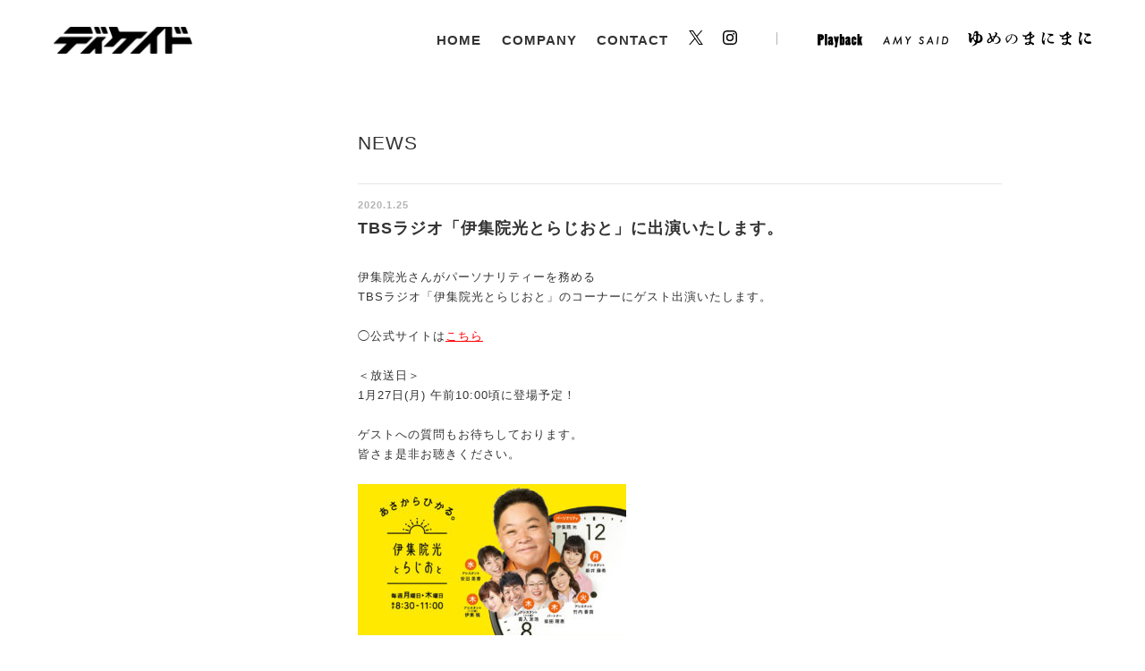

--- FILE ---
content_type: text/html; charset=UTF-8
request_url: https://www.decadeinc.com/post-3617/
body_size: 5112
content:
<!DOCTYPE html>
<html lang="ja">
<head>
<!-- Google tag (gtag.js) -->
<script async src="https://www.googletagmanager.com/gtag/js?id=G-FH95166PFM"></script>
<script>
  window.dataLayer = window.dataLayer || [];
  function gtag(){dataLayer.push(arguments);}
  gtag('js', new Date());

  gtag('config', 'G-FH95166PFM');
</script>
	<meta charset="UTF-8">
	<meta name="viewport" content="width=device-width,initial-scale=1">
		<title>TBSラジオ「伊集院光とらじおと」に出演いたします。 - 株式会社ディケイド</title>
    <meta name="keywords" content="ニュース,news,decade,ディケイド,クリエイター,マネージメント,イベント,企画制作,広告制作" />
	<meta name="description" content="伊集院光さんがパーソナリティーを務めるTBSラジオ「伊集院光とらじおと」のコーナーにゲスト出演いたします。◯公式サイトはこちら＜放送日＞1月27日(月) 午前10:00頃に登場予定！ゲストへの質問もお待ちしております。皆さま是非お聴...">
			<meta property="og:title" content="TBSラジオ「伊集院光とらじおと」に出演いたします。 - 株式会社ディケイド" />
	<meta property="og:description" content="伊集院光さんがパーソナリティーを務めるTBSラジオ「伊集院光とらじおと」のコーナーにゲスト出演いたします。◯公式サイトはこちら＜放送日＞1月27日(月) 午前10:00頃に登場予定！ゲストへの質問もお待ちしております。皆さま是非お聴..." />
			<meta property="og:url" content="https://www.decadeinc.com/post-3617/" />
			<meta property="og:image" content="http://www.decadeinc.com/wp-content/uploads/2020/01/mainimg_ij.jpg" />
	<meta property="fb:app_id" content="" />
	<meta name="twitter:card" content="summary_large_image" />
	<meta charset="UTF-8">
	<meta name="viewport" content="width=device-width, initial-scale=1">
	<link href="/resources/styles/compiled/main.css" rel="stylesheet" type="text/css" />
	<meta name='robots' content='max-image-preview:large' />
<link rel='dns-prefetch' href='//code.jquery.com' />
<style id='wp-img-auto-sizes-contain-inline-css' type='text/css'>
img:is([sizes=auto i],[sizes^="auto," i]){contain-intrinsic-size:3000px 1500px}
/*# sourceURL=wp-img-auto-sizes-contain-inline-css */
</style>
<style id='classic-theme-styles-inline-css' type='text/css'>
/*! This file is auto-generated */
.wp-block-button__link{color:#fff;background-color:#32373c;border-radius:9999px;box-shadow:none;text-decoration:none;padding:calc(.667em + 2px) calc(1.333em + 2px);font-size:1.125em}.wp-block-file__button{background:#32373c;color:#fff;text-decoration:none}
/*# sourceURL=/wp-includes/css/classic-themes.min.css */
</style>
<link rel="canonical" href="https://www.decadeinc.com/post-3617/" />

<style id='global-styles-inline-css' type='text/css'>
:root{--wp--preset--aspect-ratio--square: 1;--wp--preset--aspect-ratio--4-3: 4/3;--wp--preset--aspect-ratio--3-4: 3/4;--wp--preset--aspect-ratio--3-2: 3/2;--wp--preset--aspect-ratio--2-3: 2/3;--wp--preset--aspect-ratio--16-9: 16/9;--wp--preset--aspect-ratio--9-16: 9/16;--wp--preset--color--black: #000000;--wp--preset--color--cyan-bluish-gray: #abb8c3;--wp--preset--color--white: #ffffff;--wp--preset--color--pale-pink: #f78da7;--wp--preset--color--vivid-red: #cf2e2e;--wp--preset--color--luminous-vivid-orange: #ff6900;--wp--preset--color--luminous-vivid-amber: #fcb900;--wp--preset--color--light-green-cyan: #7bdcb5;--wp--preset--color--vivid-green-cyan: #00d084;--wp--preset--color--pale-cyan-blue: #8ed1fc;--wp--preset--color--vivid-cyan-blue: #0693e3;--wp--preset--color--vivid-purple: #9b51e0;--wp--preset--gradient--vivid-cyan-blue-to-vivid-purple: linear-gradient(135deg,rgb(6,147,227) 0%,rgb(155,81,224) 100%);--wp--preset--gradient--light-green-cyan-to-vivid-green-cyan: linear-gradient(135deg,rgb(122,220,180) 0%,rgb(0,208,130) 100%);--wp--preset--gradient--luminous-vivid-amber-to-luminous-vivid-orange: linear-gradient(135deg,rgb(252,185,0) 0%,rgb(255,105,0) 100%);--wp--preset--gradient--luminous-vivid-orange-to-vivid-red: linear-gradient(135deg,rgb(255,105,0) 0%,rgb(207,46,46) 100%);--wp--preset--gradient--very-light-gray-to-cyan-bluish-gray: linear-gradient(135deg,rgb(238,238,238) 0%,rgb(169,184,195) 100%);--wp--preset--gradient--cool-to-warm-spectrum: linear-gradient(135deg,rgb(74,234,220) 0%,rgb(151,120,209) 20%,rgb(207,42,186) 40%,rgb(238,44,130) 60%,rgb(251,105,98) 80%,rgb(254,248,76) 100%);--wp--preset--gradient--blush-light-purple: linear-gradient(135deg,rgb(255,206,236) 0%,rgb(152,150,240) 100%);--wp--preset--gradient--blush-bordeaux: linear-gradient(135deg,rgb(254,205,165) 0%,rgb(254,45,45) 50%,rgb(107,0,62) 100%);--wp--preset--gradient--luminous-dusk: linear-gradient(135deg,rgb(255,203,112) 0%,rgb(199,81,192) 50%,rgb(65,88,208) 100%);--wp--preset--gradient--pale-ocean: linear-gradient(135deg,rgb(255,245,203) 0%,rgb(182,227,212) 50%,rgb(51,167,181) 100%);--wp--preset--gradient--electric-grass: linear-gradient(135deg,rgb(202,248,128) 0%,rgb(113,206,126) 100%);--wp--preset--gradient--midnight: linear-gradient(135deg,rgb(2,3,129) 0%,rgb(40,116,252) 100%);--wp--preset--font-size--small: 13px;--wp--preset--font-size--medium: 20px;--wp--preset--font-size--large: 36px;--wp--preset--font-size--x-large: 42px;--wp--preset--spacing--20: 0.44rem;--wp--preset--spacing--30: 0.67rem;--wp--preset--spacing--40: 1rem;--wp--preset--spacing--50: 1.5rem;--wp--preset--spacing--60: 2.25rem;--wp--preset--spacing--70: 3.38rem;--wp--preset--spacing--80: 5.06rem;--wp--preset--shadow--natural: 6px 6px 9px rgba(0, 0, 0, 0.2);--wp--preset--shadow--deep: 12px 12px 50px rgba(0, 0, 0, 0.4);--wp--preset--shadow--sharp: 6px 6px 0px rgba(0, 0, 0, 0.2);--wp--preset--shadow--outlined: 6px 6px 0px -3px rgb(255, 255, 255), 6px 6px rgb(0, 0, 0);--wp--preset--shadow--crisp: 6px 6px 0px rgb(0, 0, 0);}:where(.is-layout-flex){gap: 0.5em;}:where(.is-layout-grid){gap: 0.5em;}body .is-layout-flex{display: flex;}.is-layout-flex{flex-wrap: wrap;align-items: center;}.is-layout-flex > :is(*, div){margin: 0;}body .is-layout-grid{display: grid;}.is-layout-grid > :is(*, div){margin: 0;}:where(.wp-block-columns.is-layout-flex){gap: 2em;}:where(.wp-block-columns.is-layout-grid){gap: 2em;}:where(.wp-block-post-template.is-layout-flex){gap: 1.25em;}:where(.wp-block-post-template.is-layout-grid){gap: 1.25em;}.has-black-color{color: var(--wp--preset--color--black) !important;}.has-cyan-bluish-gray-color{color: var(--wp--preset--color--cyan-bluish-gray) !important;}.has-white-color{color: var(--wp--preset--color--white) !important;}.has-pale-pink-color{color: var(--wp--preset--color--pale-pink) !important;}.has-vivid-red-color{color: var(--wp--preset--color--vivid-red) !important;}.has-luminous-vivid-orange-color{color: var(--wp--preset--color--luminous-vivid-orange) !important;}.has-luminous-vivid-amber-color{color: var(--wp--preset--color--luminous-vivid-amber) !important;}.has-light-green-cyan-color{color: var(--wp--preset--color--light-green-cyan) !important;}.has-vivid-green-cyan-color{color: var(--wp--preset--color--vivid-green-cyan) !important;}.has-pale-cyan-blue-color{color: var(--wp--preset--color--pale-cyan-blue) !important;}.has-vivid-cyan-blue-color{color: var(--wp--preset--color--vivid-cyan-blue) !important;}.has-vivid-purple-color{color: var(--wp--preset--color--vivid-purple) !important;}.has-black-background-color{background-color: var(--wp--preset--color--black) !important;}.has-cyan-bluish-gray-background-color{background-color: var(--wp--preset--color--cyan-bluish-gray) !important;}.has-white-background-color{background-color: var(--wp--preset--color--white) !important;}.has-pale-pink-background-color{background-color: var(--wp--preset--color--pale-pink) !important;}.has-vivid-red-background-color{background-color: var(--wp--preset--color--vivid-red) !important;}.has-luminous-vivid-orange-background-color{background-color: var(--wp--preset--color--luminous-vivid-orange) !important;}.has-luminous-vivid-amber-background-color{background-color: var(--wp--preset--color--luminous-vivid-amber) !important;}.has-light-green-cyan-background-color{background-color: var(--wp--preset--color--light-green-cyan) !important;}.has-vivid-green-cyan-background-color{background-color: var(--wp--preset--color--vivid-green-cyan) !important;}.has-pale-cyan-blue-background-color{background-color: var(--wp--preset--color--pale-cyan-blue) !important;}.has-vivid-cyan-blue-background-color{background-color: var(--wp--preset--color--vivid-cyan-blue) !important;}.has-vivid-purple-background-color{background-color: var(--wp--preset--color--vivid-purple) !important;}.has-black-border-color{border-color: var(--wp--preset--color--black) !important;}.has-cyan-bluish-gray-border-color{border-color: var(--wp--preset--color--cyan-bluish-gray) !important;}.has-white-border-color{border-color: var(--wp--preset--color--white) !important;}.has-pale-pink-border-color{border-color: var(--wp--preset--color--pale-pink) !important;}.has-vivid-red-border-color{border-color: var(--wp--preset--color--vivid-red) !important;}.has-luminous-vivid-orange-border-color{border-color: var(--wp--preset--color--luminous-vivid-orange) !important;}.has-luminous-vivid-amber-border-color{border-color: var(--wp--preset--color--luminous-vivid-amber) !important;}.has-light-green-cyan-border-color{border-color: var(--wp--preset--color--light-green-cyan) !important;}.has-vivid-green-cyan-border-color{border-color: var(--wp--preset--color--vivid-green-cyan) !important;}.has-pale-cyan-blue-border-color{border-color: var(--wp--preset--color--pale-cyan-blue) !important;}.has-vivid-cyan-blue-border-color{border-color: var(--wp--preset--color--vivid-cyan-blue) !important;}.has-vivid-purple-border-color{border-color: var(--wp--preset--color--vivid-purple) !important;}.has-vivid-cyan-blue-to-vivid-purple-gradient-background{background: var(--wp--preset--gradient--vivid-cyan-blue-to-vivid-purple) !important;}.has-light-green-cyan-to-vivid-green-cyan-gradient-background{background: var(--wp--preset--gradient--light-green-cyan-to-vivid-green-cyan) !important;}.has-luminous-vivid-amber-to-luminous-vivid-orange-gradient-background{background: var(--wp--preset--gradient--luminous-vivid-amber-to-luminous-vivid-orange) !important;}.has-luminous-vivid-orange-to-vivid-red-gradient-background{background: var(--wp--preset--gradient--luminous-vivid-orange-to-vivid-red) !important;}.has-very-light-gray-to-cyan-bluish-gray-gradient-background{background: var(--wp--preset--gradient--very-light-gray-to-cyan-bluish-gray) !important;}.has-cool-to-warm-spectrum-gradient-background{background: var(--wp--preset--gradient--cool-to-warm-spectrum) !important;}.has-blush-light-purple-gradient-background{background: var(--wp--preset--gradient--blush-light-purple) !important;}.has-blush-bordeaux-gradient-background{background: var(--wp--preset--gradient--blush-bordeaux) !important;}.has-luminous-dusk-gradient-background{background: var(--wp--preset--gradient--luminous-dusk) !important;}.has-pale-ocean-gradient-background{background: var(--wp--preset--gradient--pale-ocean) !important;}.has-electric-grass-gradient-background{background: var(--wp--preset--gradient--electric-grass) !important;}.has-midnight-gradient-background{background: var(--wp--preset--gradient--midnight) !important;}.has-small-font-size{font-size: var(--wp--preset--font-size--small) !important;}.has-medium-font-size{font-size: var(--wp--preset--font-size--medium) !important;}.has-large-font-size{font-size: var(--wp--preset--font-size--large) !important;}.has-x-large-font-size{font-size: var(--wp--preset--font-size--x-large) !important;}
/*# sourceURL=global-styles-inline-css */
</style>
</head>

<body>
<div id="page">

	<header id="globalHeader">

		<div id="globalHeaderInner">

			<h1><a href="/">ディケイド</a></h1>

			<nav id="globalNav">
				<ul>
					<li>
						<a href="/">HOME</a>
					</li>
					<li>
						<a href="/company/">COMPANY</a>
					</li>
					<li id="g-contact">
						<a href="m&#97;i&#108;t&#111;:&#108;e&#116;t&#101;r&#64;d&#101;cade&#105;nc&#46;&#99;&#111;&#109;">CONTACT</a>
					</li>
										<!-- <li id="g-recruit">
						<a href="/recruit/" class="red">RECRUIT</a>
					</li> -->
										<li id="g-twitter">
						<a href="https://x.com/decadeinc_staff" target="_blank">Twitter</a>
					</li>
					<li id="g-instagram">
						<a href="https://www.instagram.com/decadeinc/" target="_blank">Instagram</a>
					</li>
					<li id="playBack">
						<a href="http://www.playback-movie.com" target="_blank">Play Back</a>
					</li>
					<li id="amySaid">
						<a href="http://amy-said.com" target="_blank">Amy Said</a>
					</li>
					<li>
						<a href="https://yumenomanimani.com" target="_blank"><img src="/resources/images/logo_yume_blk.svg" width="138" height="18" alt="ゆめのまにまに"></a>
					</li>
					<!-- <li id="g-birdlabel">
						<a href="http://birdlabel.net" target="_blank">BIRD LABEL</a>
					</li> -->
											<!-- <li id="g-translate">
							<div id="google_translate_element"></div>
						</li> -->
									</ul>

			</nav>
			<!-- /#globalNav -->

			<div id="hamburger" class="cd-primary-nav-trigger cd-menu-icon"><span></span></div>

		</div>
		<!-- /.inner -->
	</header>

	<nav id="spNav" class="cd-primary-nav">
		<ul>
			<li>
				<a href="/">HOME</a>
			</li>
			<li>
				<a href="/company/">COMPANY</a>
			</li>
			<li>
				<a href="m&#97;i&#108;t&#111;:&#108;e&#116;t&#101;r&#64;d&#101;cade&#105;nc&#46;&#99;&#111;&#109;">CONTACT</a>
			</li>
			<!-- <li>
				<a href="/recruit/" class="red">RECRUIT</a>
			</li> -->
			<li id="g-sp-twitter">
				<a href="https://x.com/decadeinc_staff" target="_blank">Twitter</a>
			</li>
			<li id="g-sp-instagram">
				<a href="https://www.instagram.com/decadeinc/" target="_blank">Instagram</a>
			</li>
			<li id="g-sp-playBack">
				<a href="http://www.playback-movie.com" target="_blank">Play Back</a>
			</li>
			<li id="g-sp-amySaid">
				<a href="http://amy-said.com" target="_blank">Amy Said</a>
			</li>
			<li>
				<a href="https://yumenomanimani.com" target="_blank"><img src="/resources/images/logo_yume_wht.svg" width="138" height="18" alt="ゆめのまにまに"></a>
			</li>
			<!-- <li id="g-sp-birdlabel">
				<a href="http://birdlabel.net" target="_blank">BIRD LABEL</a>
			</li> -->
							<!-- <li id="g-sp-translate">
					<div id="google_translate_element"></div>
				</li> -->
					</ul>
	</nav>
	<!-- /#spNav -->

	<div id="content">


		<div id="news" class="inner">
			
			
			<div id="newsList">

				<div id="pageHeader">
					<h2 id="pageTitle">NEWS</h2>
				</div>

				


				<div class="entryHeader">
					<div class="pubDate">2020.1.25 </div>
					<h3>TBSラジオ「伊集院光とらじおと」に出演いたします。</h3>
				</div>

				<div class="entryContent">
					伊集院光さんがパーソナリティーを務める<br>
TBSラジオ「伊集院光とらじおと」のコーナーにゲスト出演いたします。<br>
<br>
◯公式サイトは<a href="https://www.tbsradio.jp/ij/" target="_blank" rel="noopener noreferrer">こちら</a><br>
<br>
＜放送日＞<br>
1月27日(月) 午前10:00頃に登場予定！<br>
<br>
ゲストへの質問もお待ちしております。<br>
皆さま是非お聴きください。<br>
<br>
<div class="image"><figure><a href="https://www.decadeinc.com/wp-content/uploads/2020/01/mainimg_ij.jpg"><img fetchpriority="high" decoding="async" src="https://www.decadeinc.com/wp-content/uploads/2020/01/mainimg_ij-300x169.jpg" alt="" width="300" height="169" /></a></figure></div>
					<div id="back"><a href="/category/news">BACK</a></div>
				</div>

			</div>
			<!-- /#newsList -->

		</div>
		<!-- /#news -->
	</div>
		<!-- /#content -->
	
	<footer id="globalFooter">
		<small>© DECADE Inc. All Rights Reserved.</small>
	</footer>

	
</div>
<!-- /#page -->

<!-- Root element of PhotoSwipe. Must have class pswp. -->
<div class="pswp" tabindex="-1" role="dialog" aria-hidden="true">

    <div class="pswp__bg"></div>

    <div class="pswp__scroll-wrap">

	    <div class="pswp__container">
	        <div class="pswp__item"></div>
	        <div class="pswp__item"></div>
	        <div class="pswp__item"></div>
	    </div>

	    <div class="pswp__ui pswp__ui--hidden">

	        <div class="pswp__top-bar">

	            <div class="pswp__counter"></div>

	            <button class="pswp__button pswp__button--close" title="Close (Esc)"></button>

	            <button class="pswp__button pswp__button--share" title="Share"></button>

	            <button class="pswp__button pswp__button--fs" title="Toggle fullscreen"></button>

	            <button class="pswp__button pswp__button--zoom" title="Zoom in/out"></button>

	            <div class="pswp__preloader">
	                <div class="pswp__preloader__icn">
	                  <div class="pswp__preloader__cut">
	                    <div class="pswp__preloader__donut"></div>
	                  </div>
	                </div>
	            </div>
	        </div>

	        <div class="pswp__share-modal pswp__share-modal--hidden pswp__single-tap">
	            <div class="pswp__share-tooltip"></div> 
	        </div>

	        <button class="pswp__button pswp__button--arrow--left" title="Previous (arrow left)">
	        </button>

	        <button class="pswp__button pswp__button--arrow--right" title="Next (arrow right)">
	        </button>

	        <div class="pswp__caption">
	            <div class="pswp__caption__center"></div>
	        </div>
		</div>
	</div>
</div>

<script type="speculationrules">
{"prefetch":[{"source":"document","where":{"and":[{"href_matches":"/*"},{"not":{"href_matches":["/wp-*.php","/wp-admin/*","/wp-content/uploads/*","/wp-content/*","/wp-content/plugins/*","/wp-content/themes/decadeinc/*","/*\\?(.+)"]}},{"not":{"selector_matches":"a[rel~=\"nofollow\"]"}},{"not":{"selector_matches":".no-prefetch, .no-prefetch a"}}]},"eagerness":"conservative"}]}
</script>
<script type="text/javascript" src="https://code.jquery.com/jquery-2.2.4.min.js" id="jquery2.2.4-js"></script>
<script type="text/javascript" src="https://www.decadeinc.com/resources/scripts/headroom.min.js" id="headroom-js"></script>
<script type="text/javascript" src="https://www.decadeinc.com/resources/scripts/full-screen-popout-navigation/main.js" id="main-js"></script>
<script type="text/javascript" src="https://www.decadeinc.com/resources/scripts/photoswipe.min.js" id="photoswipe.min-js"></script>
<script type="text/javascript" src="https://www.decadeinc.com/resources/scripts/photoswipe-ui-default.min.js" id="photoswipe-ui-default.min-js"></script>
<script type="text/javascript" src="https://www.decadeinc.com/resources/scripts/photoswipe-function.js" id="photoswipe-function-js"></script>
<script type="text/javascript" src="https://www.decadeinc.com/resources/scripts/function.js" id="function-js"></script>
</body>
</html>

<!-- Cached by WP-Optimize - https://teamupdraft.com/wp-optimize/ - Last modified: 2026年2月2日 6:28 AM (Asia/Tokyo UTC:9) -->


--- FILE ---
content_type: image/svg+xml
request_url: https://www.decadeinc.com/resources/images/logo_yume_wht.svg
body_size: 3573
content:
<?xml version="1.0" encoding="utf-8"?>
<!-- Generator: Adobe Illustrator 26.5.0, SVG Export Plug-In . SVG Version: 6.00 Build 0)  -->
<svg version="1.1" id="_レイヤー_2" xmlns="http://www.w3.org/2000/svg" xmlns:xlink="http://www.w3.org/1999/xlink" x="0px"
	 y="0px" viewBox="0 0 293.7 35.6" style="enable-background:new 0 0 293.7 35.6;" xml:space="preserve">
<style type="text/css">
	.st0{fill:#FFFFFF;}
</style>
<g id="_レイヤー_1-2">
	<g>
		<path class="st0" d="M7.9,35.6c2.6-0.9,7-2.2,9.4-7.2c0.3-0.7,0.2-1.5-0.4-2c-1.7-1.4-2.9-3.5-3.5-6.2c-0.2-0.7-0.8-1.2-1.5-1.3
			c0,0-0.1,0-0.1,0c-0.7,0-1.3,0.4-1.5,1.1c-0.5,1.5-0.8,3.1-0.9,4.6C9.3,28,7.7,28,6.9,28c-3.8,0-4.3-4.7-4.3-9.3
			c0-1.2,0.2-3.7,0.3-5.6l0-0.4c0.1-0.8,0.1-1.8,0.1-2.1c0-2.3-1.6-3.6-3-4.2C0.6,5.8,1.2,5,3,5c2.4,0,5.6,2.3,5.6,4.8
			c0,0.5-0.6,2.1-1,3.4l-0.1,0.3c-0.2,0.5-0.3,1-0.4,1.2L7,15.1c-0.2,0.8,0.2,1.5,0.9,1.8C8.1,17,8.4,17,8.6,17c0.5,0,1-0.2,1.3-0.7
			c0.8-1,1.5-1.9,2.7-3.2c0.2-0.2,0.4-0.6,0.4-0.9C13.7,5.9,15,0,20.2,0c2.8,0,4.4,1.4,4.4,3.8c0,0.4,0,1.1,0,1.9
			c0,0.9,0.6,1.6,1.5,1.7c6.2,0.6,9,5.8,9,10.8c0,6.4-4.4,10.4-11.5,10.4c0,0-0.3,0-0.3,0c-0.6,0-1.2,0.3-1.4,0.9
			C21,30.9,18.7,35.4,7.9,35.6L7.9,35.6L7.9,35.6z M26,10.1c-0.2,0-0.4,0-0.6,0.1c-0.6,0.2-1,0.8-1,1.5c-0.1,3.2-0.2,7.4-0.6,10.6
			c-0.1,0.6,0.2,1.2,0.7,1.5c0.3,0.2,0.6,0.3,0.9,0.3c0.3,0,0.6-0.1,0.8-0.2c1.5-0.9,3.3-2.7,3.3-6.6c0-1.3-0.2-4.7-2.3-6.7
			C26.8,10.3,26.4,10.1,26,10.1L26,10.1z M18.1,10.5c-0.3,0-0.6,0.1-0.8,0.2c-1,0.6-1.9,1.3-2.9,2.4c-0.3,0.3-0.4,0.7-0.4,1.1
			c-0.1,2.8,0.7,5.3,2.3,7.3c0.3,0.4,0.8,0.6,1.3,0.6c0.1,0,0.3,0,0.5-0.1c0.6-0.2,1.1-0.7,1.2-1.4c0.3-2.6,0.5-5.7,0.6-8.4
			c0-0.6-0.3-1.1-0.8-1.4C18.6,10.6,18.3,10.5,18.1,10.5L18.1,10.5z M18.1,4.5c-0.5,0-0.9,0.2-1.3,0.6c-0.4,0.5-0.8,1.1-1.2,1.8
			c-0.3,0.6-0.2,1.4,0.3,1.9c0.3,0.3,0.7,0.5,1.2,0.5c0.2,0,0.5-0.1,0.7-0.2c0.3-0.1,0.6-0.3,0.9-0.4c0.6-0.3,1-0.8,1-1.5
			c0-0.4,0-0.8,0-1.2c0-0.7-0.5-1.2-1.1-1.4C18.4,4.5,18.3,4.5,18.1,4.5z"/>
		<path class="st0" d="M63.6,30.8c-1,0-1.8,0-2.5-0.1v-0.3c3.5-0.6,5.6-1,8.2-2.5c3.2-1.9,4.7-4.1,4.7-7c0-4-3-5.7-4-6.3
			c-1-0.6-1.6-0.8-2.7-1c-0.1,0-0.2,0-0.3,0c-0.6,0-1.1,0.3-1.4,0.8c-0.6,0.9-1.4,2.2-1.6,2.6c-0.7,1.1-1.6,2.4-2.6,3.6
			c-0.5,0.6-0.4,1.5,0.1,2.1c0.5,0.5,0.5,0.8,0.5,1.1c0,1-0.7,1.8-1.8,1.8c-0.4,0-0.8-0.1-1.1-0.4c-0.3-0.2-0.6-0.3-0.9-0.3
			c-0.4,0-0.8,0.1-1.1,0.4c-1.5,1.4-4.5,3.8-7.4,3.8c-2.7,0-4.1-2.8-4.1-4.7c0-1.3,0.6-4.8,6.6-8.7c0.6-0.4,0.9-1.1,0.7-1.8
			c-1.3-4.6-1.9-6.3-4.3-8.5c0.7-0.2,1.2-0.3,1.8-0.3c2.7,0,4.4,2.1,4.7,4.2c0.2,1.1,0.2,1.9,0.4,2.6c0.1,0.5,0.4,0.9,0.8,1.1
			c0.2,0.1,0.5,0.2,0.8,0.2c0.2,0,0.4,0,0.5-0.1c2.1-0.7,3.5-0.9,5.1-1.1c0.5-0.1,1-0.4,1.3-0.9c1.5-2.8,1.8-3.9,1.8-4.5
			C66,6.2,65.7,5.5,65,5.2C64.6,5,64,4.9,63.4,4.8c0.7-1,1.8-1.5,2.9-1.5c2.1,0,4,2.2,4,3.2c0,0.5-0.1,0.6-1,1.9l-0.1,0.2
			c-0.1,0.2-0.5,0.7-0.9,1.4c-0.3,0.4-0.3,1-0.1,1.5s0.7,0.8,1.2,0.9c1.8,0.3,3.2,0.9,4.6,1.9c2.5,1.7,4,4.5,4,7.1
			C78.1,25.8,74.3,30.8,63.6,30.8L63.6,30.8z M53.2,17.9c-0.5,0-0.9,0.2-1.2,0.6l-0.2,0.2c-1.2,1.5-2.7,3.7-3,6
			c-0.1,0.6,0.2,1.1,0.6,1.5c0.3,0.2,0.6,0.3,1,0.3c0.2,0,0.4,0,0.6-0.1c1.2-0.5,2.8-1.7,4.5-3.2c0.6-0.5,0.7-1.4,0.3-2
			c-0.5-0.8-0.8-1.5-1.2-2.2c-0.2-0.5-0.7-0.9-1.2-1C53.3,17.9,53.3,17.9,53.2,17.9L53.2,17.9z M59.7,14c-0.1,0-0.3,0-0.4,0.1
			c-0.5,0.1-1,0.3-1.5,0.5c-0.4,0.1-0.8,0.5-0.9,0.9c-0.2,0.4-0.2,0.9,0,1.3c0.2,0.4,0.3,0.8,0.5,1.1c0.3,0.5,0.8,0.8,1.3,0.8
			c0,0,0.1,0,0.1,0c0.5,0,1-0.2,1.3-0.7c0.3-0.5,0.7-0.9,1-1.4c0.4-0.6,0.4-1.3,0-1.8C60.7,14.2,60.2,14,59.7,14L59.7,14z"/>
		<path class="st0" d="M102.3,30.5c3.3-0.8,5.3-1.4,7.4-2.9c3.2-2.2,5.2-5.7,5.2-9c0-3.6-2.5-7.7-8-9c-0.1,0-0.2,0-0.4,0
			c-0.4,0-0.8,0.1-1.1,0.4c-0.4,0.4-0.6,0.9-0.5,1.4c0.1,0.5,0.1,0.9,0.1,1.1c0,3.7-3.8,8.2-6.7,11.3c-1.2,1.2-1.4,1.5-2.3,2.6
			l-0.9,1.1c-0.3,0.3-0.7,0.7-1.3,0.7c-1,0-1.3-0.5-1.8-2.5c-0.2-0.8-0.2-0.9-1-2.5c-1-2-1.1-2.7-1.1-3.7c0-5.9,7.3-11.3,15.4-11.3
			S118,13.6,118,18.8c0,1.3-0.4,7.9-8.1,10.8c-2.8,1-5,1.1-7.3,1.1h-0.2L102.3,30.5L102.3,30.5z M101.9,9.5c-0.1,0-0.2,0-0.3,0
			c-6.7,1.4-9.2,6.6-9.2,9.5c0,1.6,0.9,3.3,1.1,3.8c0.2,0.4,0.6,0.7,1.1,0.8c0.1,0,0.2,0,0.3,0c0.4,0,0.8-0.1,1.1-0.4
			c0.6-0.5,1.6-1.4,2.9-3.1c3.1-3.9,4.2-6.9,4.7-8.8c0.1-0.5,0-1.1-0.4-1.5C102.8,9.7,102.3,9.5,101.9,9.5z"/>
		<path class="st0" d="M155.3,33.5c-1,0-1.4-0.4-2-1c-0.3-0.3-1.3-1.2-2.5-2c-0.3-0.2-0.6-0.3-1-0.3c-0.5,0-0.9,0.2-1.2,0.6
			c-1.3,1.5-3.7,2.3-6.9,2.3c-4.6,0-6.2-1.4-6.2-2.7c0-2.4,4.5-4.5,9.7-4.6c0.9,0,1.6-0.7,1.6-1.6c0-0.9,0.1-1.9,0.1-2.8
			c0-0.5-0.2-1-0.6-1.3c-0.3-0.2-0.6-0.4-1-0.4c-0.1,0-0.2,0-0.4,0c-1.9,0.4-3.7,0.6-5.5,0.6c-1.4,0-4.5-0.2-4.5-2
			c0-0.4,0-0.6,1.2-2c0.4-0.5,0.5-1.2,0.2-1.8c-0.3-0.6-0.8-0.9-1.4-0.9c0,0-0.4,0-0.4,0c-3.2,0-4.4-2-4.4-3.8c0-0.6,0.2-1,0.4-1.4
			l0.2-0.1c0.9,1.4,2.1,2.2,5.8,2.2c2.6,0,3.5-0.2,4.3-1.2c0.9-1,2.2-2.4,3.6-2.5c0.6-0.1,1.2-0.5,1.4-1.1s0-1.3-0.4-1.7
			c1.1-2.4,2.8-2.4,3.3-2.4c1.4,0,2.7,1.1,2.7,2.2c0,0,0,0.3-0.2,1.1c-0.1,0.6,0.1,1.1,0.4,1.5c2.1,2.1,3.5,3.2,4.2,3.5
			c0.1,0.1,0.2,0.1,0.4,0.1c1.9,0.3,2.2,0.9,2.2,1.8c0,2.4-2.8,4-7.3,5.8c-0.6,0.2-1,0.8-1,1.5c0,3.2,0,5,0,6c0,0.7,0.4,1.3,1.1,1.5
			c2.5,0.9,3.7,1.5,4.4,1.9c1.4,0.8,1.9,1.5,1.9,2.5C157.5,32.2,156.5,33.5,155.3,33.5L155.3,33.5z M142.9,27.4
			c-0.5,0-1,0.2-1.5,0.4c-0.8,0.3-1.2,1.1-1,1.9c0.2,0.7,0.8,1.2,1.6,1.2c0.1,0,0.1,0,0.2,0c0.5-0.1,1-0.2,1.4-0.3
			c0.8-0.3,1.2-1.1,1-1.9c-0.2-0.7-0.8-1.2-1.6-1.2C143,27.4,142.9,27.4,142.9,27.4L142.9,27.4z M145.6,10.6c-0.3,0-0.5,0.1-0.8,0.2
			c-0.6,0.3-1.2,0.6-2.1,1.1c-2.1,1-3.2,2.1-3.8,2.8c-0.4,0.5-0.5,1.1-0.2,1.7c0.2,0.6,0.8,0.9,1.4,1h0.3c1.9,0,3.7-0.2,5.5-0.8
			c0.7-0.2,1.2-0.8,1.2-1.5l0.1-2.8c0-0.6-0.3-1.1-0.8-1.4C146.2,10.6,145.9,10.6,145.6,10.6z M152,9c-0.1,0-0.3,0-0.5,0.1
			c-0.6,0.2-1.1,0.8-1.1,1.4c0,0.4-0.1,0.9-0.1,1.4c0,0.6,0.3,1.2,0.9,1.5c0.2,0.1,0.5,0.2,0.8,0.2c0.3,0,0.7-0.1,1-0.3
			c0.4-0.3,0.7-0.6,0.9-0.9c0.4-0.5,0.5-1.2,0.2-1.7c-0.1-0.2-0.3-0.6-0.7-1.1C153,9.2,152.5,9,152,9L152,9z"/>
		<path class="st0" d="M181.1,32.2c-2.1,0-5.1-3.5-5.1-9.1c0-4.1,0.9-8.3,1.9-12.6c0.2-1.1,0.7-3,0.7-3.6c0-1-0.6-1.8-1.9-2.4
			c0.4-0.5,0.9-1.1,2.2-1.1c1.4,0,4,1.7,4,3.2c0,0.6-0.1,0.9-1.1,3.5l-0.1,0.4c-2,5.3-2.2,5.7-2.5,7.6c-0.1,0.5-0.3,1.8-0.4,3.5
			c0,0.8,0.5,1.5,1.2,1.6c0.1,0,0.2,0,0.4,0c0.6,0,1.2-0.4,1.5-1c0.9-2,1.8-3.9,2.6-5.7l0.3,0.1c-0.8,2.7-1.6,5.7-2.1,7.6
			c-0.4,1.7-0.5,2.4-0.5,3.1s0.1,0.9,0.6,2.2c0.2,0.4,0.2,0.6,0.2,0.9C182.9,31.6,182.2,32.3,181.1,32.2L181.1,32.2z M201.3,29.8
			c-9.8,0-12.4-4.9-12.4-7.8c0-3.7,2.6-6.4,5.3-9.3l0.4-0.4c0.4-0.4,0.5-1.1,0.3-1.6c-0.2-0.6-0.7-1-1.2-1.1c-3.5-0.6-4.1-2.1-4.4-4
			c1,0.8,1.9,1.2,5.4,1.2c0.1,0,3.2,0,3.4,0c1.3,0,3,0,4.5,1.1c0.6,0.5,0.9,1.1,0.9,1.9c0,0.8-0.2,1.4-2.3,1.5
			c-6.5,0.2-9.9,6.3-9.9,8.8c0,2.1,1.7,5.2,5.4,5.6c1.7,0.2,3.4,0.2,5.1,0.2c1.3,0,1.7,0,2.3,0.4c0.9,0.5,1.1,1.6,1.1,1.9
			C205.1,28.5,205.1,29.8,201.3,29.8L201.3,29.8z"/>
		<path class="st0" d="M243.4,33.5c-1,0-1.4-0.4-2-1c-0.4-0.4-1.4-1.3-2.5-2c-0.3-0.2-0.6-0.3-1-0.3c-0.5,0-0.9,0.2-1.2,0.6
			c-1.3,1.5-3.7,2.3-6.9,2.3c-4.6,0-6.2-1.4-6.2-2.7c0-2.4,4.5-4.5,9.7-4.6c0.9,0,1.6-0.7,1.6-1.6c0-0.9,0.1-1.9,0.1-2.8
			c0-0.5-0.2-1-0.6-1.3c-0.3-0.2-0.6-0.4-1-0.4c-0.1,0-0.2,0-0.4,0c-1.9,0.4-3.7,0.6-5.5,0.6c-1.4,0-4.5-0.2-4.5-2
			c0-0.4,0-0.6,1.2-2c0.4-0.5,0.5-1.2,0.2-1.8c-0.3-0.6-0.8-0.9-1.4-0.9c0,0-0.4,0-0.4,0c-3.2,0-4.4-2-4.4-3.8c0-0.6,0.2-1,0.4-1.4
			l0.2-0.1c0.9,1.4,2.1,2.2,5.8,2.2c2.6,0,3.5-0.2,4.4-1.2c0.9-1,2.2-2.4,3.6-2.5c0.6-0.1,1.2-0.5,1.4-1.1s0-1.3-0.4-1.7
			c1.1-2.4,2.8-2.4,3.3-2.4c1.4,0,2.7,1.1,2.7,2.2c0,0,0,0.2-0.2,1.1c-0.1,0.6,0.1,1.1,0.4,1.5c2.1,2,3.5,3.2,4.2,3.5
			c0.1,0.1,0.2,0.1,0.4,0.1c1.9,0.3,2.2,0.9,2.2,1.8c0,2.4-2.8,4-7.3,5.8c-0.6,0.2-1,0.8-1,1.5c0,3.2,0,5,0,6c0,0.7,0.4,1.3,1.1,1.5
			c2.5,0.9,3.7,1.5,4.4,1.9c1.4,0.8,1.9,1.5,1.9,2.5C245.5,32.2,244.5,33.4,243.4,33.5L243.4,33.5z M230.9,27.4
			c-0.5,0-1,0.2-1.5,0.4c-0.8,0.3-1.2,1.1-1,1.9c0.2,0.7,0.8,1.2,1.6,1.2c0.1,0,0.1,0,0.2,0c0.5-0.1,1-0.2,1.4-0.3
			c0.8-0.3,1.2-1.1,1-1.9c-0.2-0.7-0.8-1.2-1.6-1.2C231,27.4,230.9,27.4,230.9,27.4L230.9,27.4z M233.7,10.6c-0.3,0-0.5,0.1-0.8,0.2
			c-0.6,0.3-1.2,0.6-2.1,1.1c-2.1,1-3.2,2.1-3.8,2.8c-0.4,0.5-0.5,1.1-0.2,1.7c0.2,0.6,0.8,0.9,1.4,1h0.3c1.9,0,3.7-0.2,5.5-0.8
			c0.7-0.2,1.2-0.8,1.2-1.5l0.1-2.8c0-0.6-0.3-1.1-0.8-1.4C234.2,10.6,233.9,10.5,233.7,10.6L233.7,10.6z M240,9
			c-0.1,0-0.3,0-0.5,0.1c-0.6,0.2-1.1,0.8-1.2,1.4c0,0.4-0.1,0.9-0.1,1.4c0,0.6,0.3,1.2,0.9,1.5c0.2,0.1,0.5,0.2,0.8,0.2
			c0.3,0,0.7-0.1,0.9-0.3c0.4-0.3,0.7-0.6,0.9-0.9c0.4-0.5,0.5-1.2,0.2-1.8c-0.1-0.2-0.3-0.6-0.7-1.1C241,9.2,240.5,9,240,9z"/>
		<path class="st0" d="M269.4,32.7c-1.9,0-5.7-2.4-5.7-9.8c0-3.9,0.5-6,1.8-12.2c0.1-0.4,0.5-2.6,0.6-3.2c0-0.2,0-0.3,0-0.5
			c-0.1-0.5-0.4-1.5-1.9-2.1c0.8-1.3,1.9-2,3.1-2c1.7,0,4.5,2.1,4.5,3.8c0,0.7-0.4,1.5-1.3,3.2c-1.5,3.1-2.2,4.7-2.9,7.4
			c-0.1,0.2-0.7,2.6-0.7,4.4c0,0.8,0.5,1.5,1.3,1.7c0.1,0,0.3,0,0.4,0c0.6,0,1.1-0.3,1.4-0.8c0.7-1.4,1.5-3.4,2.4-5.6l0.3,0.1
			c-0.1,0.7-0.5,2.6-0.9,4.6c-0.8,3.7-1.1,5-1.1,5.6c0,0.6,0.1,0.8,0.5,1.7c0.2,0.6,0.3,1.1,0.3,1.4
			C271.5,31.2,271.1,32.7,269.4,32.7L269.4,32.7z M288.7,30.4c-3.2,0-5.9-0.4-8.5-2.2c-2.3-1.6-3.6-3.8-3.6-6.2
			c0-3.2,2.3-5.5,5.5-8.6l0.5-0.5c0.4-0.4,0.6-1,0.4-1.6c-0.2-0.6-0.6-1-1.2-1.1c-3.2-0.7-4.5-2.2-4.4-5.3c0.7,0.7,1.7,1.4,4.6,1.4
			c0.3,0,1.2,0,2.1-0.1h0.3c0.9-0.1,1.9-0.1,2.2-0.1c1.6,0,2.7,0.2,3.9,1c0.6,0.5,1.4,1.3,1.4,2.5c0,0.7,0,2.1-3.1,2.3
			c-1,0-3.5,0.1-6.3,2.6c-2.4,2.1-2.6,3.9-2.6,5.4c0,4.6,3,5.2,5.6,5.2c0.3,0,1.1,0,1.9-0.1l0.4,0c0.9-0.1,1.8-0.1,2.1-0.1
			c2.7,0,3.9,1.6,3.9,3C293.7,29.2,293.1,30.4,288.7,30.4L288.7,30.4z"/>
	</g>
</g>
</svg>
